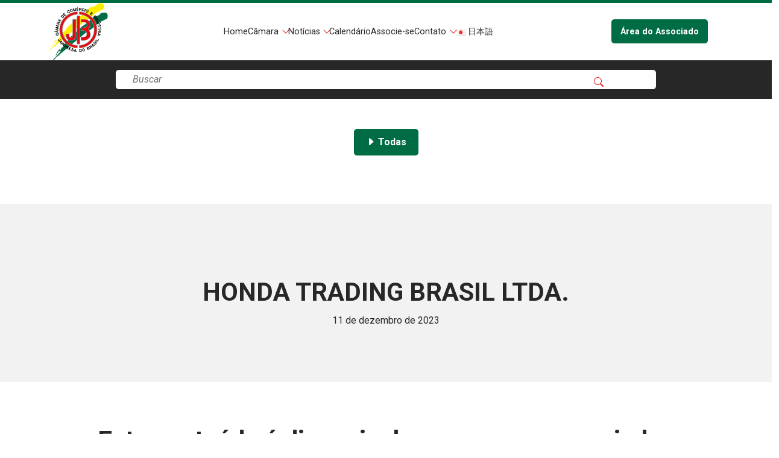

--- FILE ---
content_type: text/html; charset=UTF-8
request_url: https://camaradojapao.org.br/lista_associados/honda-trading-brasil-ltda/
body_size: 9857
content:
<!doctype html>
<html lang="en">

<head>
  <meta charset="utf-8">
  <meta name="viewport" content="width=device-width, initial-scale=1">
  
  <title>
  
  HONDA TRADING BRASIL LTDA. - Câmara de Comércio e Indústria Japonesa do Brasil  </title>

  <script src="https://cdnjs.cloudflare.com/ajax/libs/pdfmake/0.1.68/pdfmake.min.js"></script>
<script src="https://cdnjs.cloudflare.com/ajax/libs/pdfmake/0.1.68/vfs_fonts.js"></script>


  <link href="https://cdn.jsdelivr.net/npm/bootstrap@5.3.1/dist/css/bootstrap.min.css" rel="stylesheet"
    integrity="sha384-4bw+/aepP/YC94hEpVNVgiZdgIC5+VKNBQNGCHeKRQN+PtmoHDEXuppvnDJzQIu9" crossorigin="anonymous">
  <link rel="stylesheet" href="https://cdn.jsdelivr.net/npm/bootstrap-icons@1.10.5/font/bootstrap-icons.css">

  <link rel="preconnect" href="https://fonts.googleapis.com">
  <link rel="preconnect" href="https://fonts.gstatic.com" crossorigin>
  <link
    href="https://fonts.googleapis.com/css2?family=Roboto:ital,wght@0,100;0,300;0,400;0,500;0,700;0,900;1,100;1,300;1,400;1,500;1,700;1,900&display=swap"
    rel="stylesheet">
    

  <meta name='robots' content='index, follow, max-image-preview:large, max-snippet:-1, max-video-preview:-1' />

	<!-- This site is optimized with the Yoast SEO plugin v26.8 - https://yoast.com/product/yoast-seo-wordpress/ -->
	<link rel="canonical" href="https://camaradojapao.org.br/lista_associados/honda-trading-brasil-ltda/" />
	<meta property="og:locale" content="pt_BR" />
	<meta property="og:type" content="article" />
	<meta property="og:title" content="HONDA TRADING BRASIL LTDA. - Câmara de Comércio e Indústria Japonesa do Brasil" />
	<meta property="og:url" content="https://camaradojapao.org.br/lista_associados/honda-trading-brasil-ltda/" />
	<meta property="og:site_name" content="Câmara de Comércio e Indústria Japonesa do Brasil" />
	<meta property="article:modified_time" content="2024-05-06T19:06:32+00:00" />
	<meta name="twitter:card" content="summary_large_image" />
	<script type="application/ld+json" class="yoast-schema-graph">{"@context":"https://schema.org","@graph":[{"@type":"WebPage","@id":"https://camaradojapao.org.br/lista_associados/honda-trading-brasil-ltda/","url":"https://camaradojapao.org.br/lista_associados/honda-trading-brasil-ltda/","name":"HONDA TRADING BRASIL LTDA. - Câmara de Comércio e Indústria Japonesa do Brasil","isPartOf":{"@id":"https://camaradojapao.org.br/#website"},"datePublished":"2023-12-11T20:10:50+00:00","dateModified":"2024-05-06T19:06:32+00:00","breadcrumb":{"@id":"https://camaradojapao.org.br/lista_associados/honda-trading-brasil-ltda/#breadcrumb"},"inLanguage":"pt-BR","potentialAction":[{"@type":"ReadAction","target":["https://camaradojapao.org.br/lista_associados/honda-trading-brasil-ltda/"]}]},{"@type":"BreadcrumbList","@id":"https://camaradojapao.org.br/lista_associados/honda-trading-brasil-ltda/#breadcrumb","itemListElement":[{"@type":"ListItem","position":1,"name":"Home","item":"https://camaradojapao.org.br/"},{"@type":"ListItem","position":2,"name":"Lista de Associados","item":"https://camaradojapao.org.br/lista_associados/"},{"@type":"ListItem","position":3,"name":"HONDA TRADING BRASIL LTDA."}]},{"@type":"WebSite","@id":"https://camaradojapao.org.br/#website","url":"https://camaradojapao.org.br/","name":"Câmara de Comércio e Indústria Japonesa do Brasil","description":"","potentialAction":[{"@type":"SearchAction","target":{"@type":"EntryPoint","urlTemplate":"https://camaradojapao.org.br/?s={search_term_string}"},"query-input":{"@type":"PropertyValueSpecification","valueRequired":true,"valueName":"search_term_string"}}],"inLanguage":"pt-BR"}]}</script>
	<!-- / Yoast SEO plugin. -->


<link rel="alternate" title="oEmbed (JSON)" type="application/json+oembed" href="https://camaradojapao.org.br/wp-json/oembed/1.0/embed?url=https%3A%2F%2Fcamaradojapao.org.br%2Flista_associados%2Fhonda-trading-brasil-ltda%2F" />
<link rel="alternate" title="oEmbed (XML)" type="text/xml+oembed" href="https://camaradojapao.org.br/wp-json/oembed/1.0/embed?url=https%3A%2F%2Fcamaradojapao.org.br%2Flista_associados%2Fhonda-trading-brasil-ltda%2F&#038;format=xml" />
<style id='wp-img-auto-sizes-contain-inline-css' type='text/css'>
img:is([sizes=auto i],[sizes^="auto," i]){contain-intrinsic-size:3000px 1500px}
/*# sourceURL=wp-img-auto-sizes-contain-inline-css */
</style>
<style id='wp-block-library-inline-css' type='text/css'>
:root{--wp-block-synced-color:#7a00df;--wp-block-synced-color--rgb:122,0,223;--wp-bound-block-color:var(--wp-block-synced-color);--wp-editor-canvas-background:#ddd;--wp-admin-theme-color:#007cba;--wp-admin-theme-color--rgb:0,124,186;--wp-admin-theme-color-darker-10:#006ba1;--wp-admin-theme-color-darker-10--rgb:0,107,160.5;--wp-admin-theme-color-darker-20:#005a87;--wp-admin-theme-color-darker-20--rgb:0,90,135;--wp-admin-border-width-focus:2px}@media (min-resolution:192dpi){:root{--wp-admin-border-width-focus:1.5px}}.wp-element-button{cursor:pointer}:root .has-very-light-gray-background-color{background-color:#eee}:root .has-very-dark-gray-background-color{background-color:#313131}:root .has-very-light-gray-color{color:#eee}:root .has-very-dark-gray-color{color:#313131}:root .has-vivid-green-cyan-to-vivid-cyan-blue-gradient-background{background:linear-gradient(135deg,#00d084,#0693e3)}:root .has-purple-crush-gradient-background{background:linear-gradient(135deg,#34e2e4,#4721fb 50%,#ab1dfe)}:root .has-hazy-dawn-gradient-background{background:linear-gradient(135deg,#faaca8,#dad0ec)}:root .has-subdued-olive-gradient-background{background:linear-gradient(135deg,#fafae1,#67a671)}:root .has-atomic-cream-gradient-background{background:linear-gradient(135deg,#fdd79a,#004a59)}:root .has-nightshade-gradient-background{background:linear-gradient(135deg,#330968,#31cdcf)}:root .has-midnight-gradient-background{background:linear-gradient(135deg,#020381,#2874fc)}:root{--wp--preset--font-size--normal:16px;--wp--preset--font-size--huge:42px}.has-regular-font-size{font-size:1em}.has-larger-font-size{font-size:2.625em}.has-normal-font-size{font-size:var(--wp--preset--font-size--normal)}.has-huge-font-size{font-size:var(--wp--preset--font-size--huge)}.has-text-align-center{text-align:center}.has-text-align-left{text-align:left}.has-text-align-right{text-align:right}.has-fit-text{white-space:nowrap!important}#end-resizable-editor-section{display:none}.aligncenter{clear:both}.items-justified-left{justify-content:flex-start}.items-justified-center{justify-content:center}.items-justified-right{justify-content:flex-end}.items-justified-space-between{justify-content:space-between}.screen-reader-text{border:0;clip-path:inset(50%);height:1px;margin:-1px;overflow:hidden;padding:0;position:absolute;width:1px;word-wrap:normal!important}.screen-reader-text:focus{background-color:#ddd;clip-path:none;color:#444;display:block;font-size:1em;height:auto;left:5px;line-height:normal;padding:15px 23px 14px;text-decoration:none;top:5px;width:auto;z-index:100000}html :where(.has-border-color){border-style:solid}html :where([style*=border-top-color]){border-top-style:solid}html :where([style*=border-right-color]){border-right-style:solid}html :where([style*=border-bottom-color]){border-bottom-style:solid}html :where([style*=border-left-color]){border-left-style:solid}html :where([style*=border-width]){border-style:solid}html :where([style*=border-top-width]){border-top-style:solid}html :where([style*=border-right-width]){border-right-style:solid}html :where([style*=border-bottom-width]){border-bottom-style:solid}html :where([style*=border-left-width]){border-left-style:solid}html :where(img[class*=wp-image-]){height:auto;max-width:100%}:where(figure){margin:0 0 1em}html :where(.is-position-sticky){--wp-admin--admin-bar--position-offset:var(--wp-admin--admin-bar--height,0px)}@media screen and (max-width:600px){html :where(.is-position-sticky){--wp-admin--admin-bar--position-offset:0px}}

/*# sourceURL=wp-block-library-inline-css */
</style><style id='wp-block-paragraph-inline-css' type='text/css'>
.is-small-text{font-size:.875em}.is-regular-text{font-size:1em}.is-large-text{font-size:2.25em}.is-larger-text{font-size:3em}.has-drop-cap:not(:focus):first-letter{float:left;font-size:8.4em;font-style:normal;font-weight:100;line-height:.68;margin:.05em .1em 0 0;text-transform:uppercase}body.rtl .has-drop-cap:not(:focus):first-letter{float:none;margin-left:.1em}p.has-drop-cap.has-background{overflow:hidden}:root :where(p.has-background){padding:1.25em 2.375em}:where(p.has-text-color:not(.has-link-color)) a{color:inherit}p.has-text-align-left[style*="writing-mode:vertical-lr"],p.has-text-align-right[style*="writing-mode:vertical-rl"]{rotate:180deg}
/*# sourceURL=https://camaradojapao.org.br/wp-includes/blocks/paragraph/style.min.css */
</style>
<style id='global-styles-inline-css' type='text/css'>
:root{--wp--preset--aspect-ratio--square: 1;--wp--preset--aspect-ratio--4-3: 4/3;--wp--preset--aspect-ratio--3-4: 3/4;--wp--preset--aspect-ratio--3-2: 3/2;--wp--preset--aspect-ratio--2-3: 2/3;--wp--preset--aspect-ratio--16-9: 16/9;--wp--preset--aspect-ratio--9-16: 9/16;--wp--preset--color--black: #000000;--wp--preset--color--cyan-bluish-gray: #abb8c3;--wp--preset--color--white: #ffffff;--wp--preset--color--pale-pink: #f78da7;--wp--preset--color--vivid-red: #cf2e2e;--wp--preset--color--luminous-vivid-orange: #ff6900;--wp--preset--color--luminous-vivid-amber: #fcb900;--wp--preset--color--light-green-cyan: #7bdcb5;--wp--preset--color--vivid-green-cyan: #00d084;--wp--preset--color--pale-cyan-blue: #8ed1fc;--wp--preset--color--vivid-cyan-blue: #0693e3;--wp--preset--color--vivid-purple: #9b51e0;--wp--preset--gradient--vivid-cyan-blue-to-vivid-purple: linear-gradient(135deg,rgb(6,147,227) 0%,rgb(155,81,224) 100%);--wp--preset--gradient--light-green-cyan-to-vivid-green-cyan: linear-gradient(135deg,rgb(122,220,180) 0%,rgb(0,208,130) 100%);--wp--preset--gradient--luminous-vivid-amber-to-luminous-vivid-orange: linear-gradient(135deg,rgb(252,185,0) 0%,rgb(255,105,0) 100%);--wp--preset--gradient--luminous-vivid-orange-to-vivid-red: linear-gradient(135deg,rgb(255,105,0) 0%,rgb(207,46,46) 100%);--wp--preset--gradient--very-light-gray-to-cyan-bluish-gray: linear-gradient(135deg,rgb(238,238,238) 0%,rgb(169,184,195) 100%);--wp--preset--gradient--cool-to-warm-spectrum: linear-gradient(135deg,rgb(74,234,220) 0%,rgb(151,120,209) 20%,rgb(207,42,186) 40%,rgb(238,44,130) 60%,rgb(251,105,98) 80%,rgb(254,248,76) 100%);--wp--preset--gradient--blush-light-purple: linear-gradient(135deg,rgb(255,206,236) 0%,rgb(152,150,240) 100%);--wp--preset--gradient--blush-bordeaux: linear-gradient(135deg,rgb(254,205,165) 0%,rgb(254,45,45) 50%,rgb(107,0,62) 100%);--wp--preset--gradient--luminous-dusk: linear-gradient(135deg,rgb(255,203,112) 0%,rgb(199,81,192) 50%,rgb(65,88,208) 100%);--wp--preset--gradient--pale-ocean: linear-gradient(135deg,rgb(255,245,203) 0%,rgb(182,227,212) 50%,rgb(51,167,181) 100%);--wp--preset--gradient--electric-grass: linear-gradient(135deg,rgb(202,248,128) 0%,rgb(113,206,126) 100%);--wp--preset--gradient--midnight: linear-gradient(135deg,rgb(2,3,129) 0%,rgb(40,116,252) 100%);--wp--preset--font-size--small: 13px;--wp--preset--font-size--medium: 20px;--wp--preset--font-size--large: 36px;--wp--preset--font-size--x-large: 42px;--wp--preset--spacing--20: 0.44rem;--wp--preset--spacing--30: 0.67rem;--wp--preset--spacing--40: 1rem;--wp--preset--spacing--50: 1.5rem;--wp--preset--spacing--60: 2.25rem;--wp--preset--spacing--70: 3.38rem;--wp--preset--spacing--80: 5.06rem;--wp--preset--shadow--natural: 6px 6px 9px rgba(0, 0, 0, 0.2);--wp--preset--shadow--deep: 12px 12px 50px rgba(0, 0, 0, 0.4);--wp--preset--shadow--sharp: 6px 6px 0px rgba(0, 0, 0, 0.2);--wp--preset--shadow--outlined: 6px 6px 0px -3px rgb(255, 255, 255), 6px 6px rgb(0, 0, 0);--wp--preset--shadow--crisp: 6px 6px 0px rgb(0, 0, 0);}:where(.is-layout-flex){gap: 0.5em;}:where(.is-layout-grid){gap: 0.5em;}body .is-layout-flex{display: flex;}.is-layout-flex{flex-wrap: wrap;align-items: center;}.is-layout-flex > :is(*, div){margin: 0;}body .is-layout-grid{display: grid;}.is-layout-grid > :is(*, div){margin: 0;}:where(.wp-block-columns.is-layout-flex){gap: 2em;}:where(.wp-block-columns.is-layout-grid){gap: 2em;}:where(.wp-block-post-template.is-layout-flex){gap: 1.25em;}:where(.wp-block-post-template.is-layout-grid){gap: 1.25em;}.has-black-color{color: var(--wp--preset--color--black) !important;}.has-cyan-bluish-gray-color{color: var(--wp--preset--color--cyan-bluish-gray) !important;}.has-white-color{color: var(--wp--preset--color--white) !important;}.has-pale-pink-color{color: var(--wp--preset--color--pale-pink) !important;}.has-vivid-red-color{color: var(--wp--preset--color--vivid-red) !important;}.has-luminous-vivid-orange-color{color: var(--wp--preset--color--luminous-vivid-orange) !important;}.has-luminous-vivid-amber-color{color: var(--wp--preset--color--luminous-vivid-amber) !important;}.has-light-green-cyan-color{color: var(--wp--preset--color--light-green-cyan) !important;}.has-vivid-green-cyan-color{color: var(--wp--preset--color--vivid-green-cyan) !important;}.has-pale-cyan-blue-color{color: var(--wp--preset--color--pale-cyan-blue) !important;}.has-vivid-cyan-blue-color{color: var(--wp--preset--color--vivid-cyan-blue) !important;}.has-vivid-purple-color{color: var(--wp--preset--color--vivid-purple) !important;}.has-black-background-color{background-color: var(--wp--preset--color--black) !important;}.has-cyan-bluish-gray-background-color{background-color: var(--wp--preset--color--cyan-bluish-gray) !important;}.has-white-background-color{background-color: var(--wp--preset--color--white) !important;}.has-pale-pink-background-color{background-color: var(--wp--preset--color--pale-pink) !important;}.has-vivid-red-background-color{background-color: var(--wp--preset--color--vivid-red) !important;}.has-luminous-vivid-orange-background-color{background-color: var(--wp--preset--color--luminous-vivid-orange) !important;}.has-luminous-vivid-amber-background-color{background-color: var(--wp--preset--color--luminous-vivid-amber) !important;}.has-light-green-cyan-background-color{background-color: var(--wp--preset--color--light-green-cyan) !important;}.has-vivid-green-cyan-background-color{background-color: var(--wp--preset--color--vivid-green-cyan) !important;}.has-pale-cyan-blue-background-color{background-color: var(--wp--preset--color--pale-cyan-blue) !important;}.has-vivid-cyan-blue-background-color{background-color: var(--wp--preset--color--vivid-cyan-blue) !important;}.has-vivid-purple-background-color{background-color: var(--wp--preset--color--vivid-purple) !important;}.has-black-border-color{border-color: var(--wp--preset--color--black) !important;}.has-cyan-bluish-gray-border-color{border-color: var(--wp--preset--color--cyan-bluish-gray) !important;}.has-white-border-color{border-color: var(--wp--preset--color--white) !important;}.has-pale-pink-border-color{border-color: var(--wp--preset--color--pale-pink) !important;}.has-vivid-red-border-color{border-color: var(--wp--preset--color--vivid-red) !important;}.has-luminous-vivid-orange-border-color{border-color: var(--wp--preset--color--luminous-vivid-orange) !important;}.has-luminous-vivid-amber-border-color{border-color: var(--wp--preset--color--luminous-vivid-amber) !important;}.has-light-green-cyan-border-color{border-color: var(--wp--preset--color--light-green-cyan) !important;}.has-vivid-green-cyan-border-color{border-color: var(--wp--preset--color--vivid-green-cyan) !important;}.has-pale-cyan-blue-border-color{border-color: var(--wp--preset--color--pale-cyan-blue) !important;}.has-vivid-cyan-blue-border-color{border-color: var(--wp--preset--color--vivid-cyan-blue) !important;}.has-vivid-purple-border-color{border-color: var(--wp--preset--color--vivid-purple) !important;}.has-vivid-cyan-blue-to-vivid-purple-gradient-background{background: var(--wp--preset--gradient--vivid-cyan-blue-to-vivid-purple) !important;}.has-light-green-cyan-to-vivid-green-cyan-gradient-background{background: var(--wp--preset--gradient--light-green-cyan-to-vivid-green-cyan) !important;}.has-luminous-vivid-amber-to-luminous-vivid-orange-gradient-background{background: var(--wp--preset--gradient--luminous-vivid-amber-to-luminous-vivid-orange) !important;}.has-luminous-vivid-orange-to-vivid-red-gradient-background{background: var(--wp--preset--gradient--luminous-vivid-orange-to-vivid-red) !important;}.has-very-light-gray-to-cyan-bluish-gray-gradient-background{background: var(--wp--preset--gradient--very-light-gray-to-cyan-bluish-gray) !important;}.has-cool-to-warm-spectrum-gradient-background{background: var(--wp--preset--gradient--cool-to-warm-spectrum) !important;}.has-blush-light-purple-gradient-background{background: var(--wp--preset--gradient--blush-light-purple) !important;}.has-blush-bordeaux-gradient-background{background: var(--wp--preset--gradient--blush-bordeaux) !important;}.has-luminous-dusk-gradient-background{background: var(--wp--preset--gradient--luminous-dusk) !important;}.has-pale-ocean-gradient-background{background: var(--wp--preset--gradient--pale-ocean) !important;}.has-electric-grass-gradient-background{background: var(--wp--preset--gradient--electric-grass) !important;}.has-midnight-gradient-background{background: var(--wp--preset--gradient--midnight) !important;}.has-small-font-size{font-size: var(--wp--preset--font-size--small) !important;}.has-medium-font-size{font-size: var(--wp--preset--font-size--medium) !important;}.has-large-font-size{font-size: var(--wp--preset--font-size--large) !important;}.has-x-large-font-size{font-size: var(--wp--preset--font-size--x-large) !important;}
/*# sourceURL=global-styles-inline-css */
</style>

<style id='classic-theme-styles-inline-css' type='text/css'>
/*! This file is auto-generated */
.wp-block-button__link{color:#fff;background-color:#32373c;border-radius:9999px;box-shadow:none;text-decoration:none;padding:calc(.667em + 2px) calc(1.333em + 2px);font-size:1.125em}.wp-block-file__button{background:#32373c;color:#fff;text-decoration:none}
/*# sourceURL=/wp-includes/css/classic-themes.min.css */
</style>
<link rel='stylesheet' id='contact-form-7-css' href='https://camaradojapao.org.br/wp-content/plugins/contact-form-7/includes/css/styles.css?ver=6.1.4' type='text/css' media='all' />
<link rel='stylesheet' id='wpcf7-redirect-script-frontend-css' href='https://camaradojapao.org.br/wp-content/plugins/wpcf7-redirect/build/assets/frontend-script.css?ver=2c532d7e2be36f6af233' type='text/css' media='all' />
<link rel='stylesheet' id='cj-style-css' href='https://camaradojapao.org.br/wp-content/themes/cj/style.css?ver=0.0.1' type='text/css' media='all' />
<script type="text/javascript" src="https://camaradojapao.org.br/wp-includes/js/jquery/jquery.min.js?ver=3.7.1" id="jquery-core-js"></script>
<script type="text/javascript" src="https://camaradojapao.org.br/wp-includes/js/jquery/jquery-migrate.min.js?ver=3.4.1" id="jquery-migrate-js"></script>
<link rel='shortlink' href='https://camaradojapao.org.br/?p=975' />
<link rel="icon" href="https://camaradojapao.org.br/wp-content/uploads/2024/04/favicon-1-1.png" sizes="32x32" />
<link rel="icon" href="https://camaradojapao.org.br/wp-content/uploads/2024/04/favicon-1-1.png" sizes="192x192" />
<link rel="apple-touch-icon" href="https://camaradojapao.org.br/wp-content/uploads/2024/04/favicon-1-1.png" />
<meta name="msapplication-TileImage" content="https://camaradojapao.org.br/wp-content/uploads/2024/04/favicon-1-1.png" />
<!-- Google Tag Manager -->
<script>(function(w,d,s,l,i){w[l]=w[l]||[];w[l].push({'gtm.start':
new Date().getTime(),event:'gtm.js'});var f=d.getElementsByTagName(s)[0],
j=d.createElement(s),dl=l!='dataLayer'?'&l='+l:'';j.async=true;j.src=
'https://www.googletagmanager.com/gtm.js?id='+i+dl;f.parentNode.insertBefore(j,f);
})(window,document,'script','dataLayer','GTM-TB2BTV5N');</script>
<!-- End Google Tag Manager -->  <!-- <link rel="stylesheet" href="../public_html/wp-content/themes/cj/style.css"> -->

  <meta name="description" content="HONDA TRADING BRASIL LTDA.">
  
</head>


<body class="wp-singular associados_post-template-default single single-associados_post postid-975 wp-theme-cj">
  <header>
 
    <div class="container">
      <div class="col-sm-12 row">
        <div class="col-sm-1 logo">
          <a href="https://camaradojapao.org.br"><img class="logo-header" src="https://camaradojapao.org.br/wp-content/uploads/2023/10/logo-jb.png" alt="logo-cj"></a>
        </div>
        <div class="col-sm-11 box-navbar">
          <nav class="navbar">
            <div class="navbar-menu">
              <i onclick="toggleMenu('navbar-nav')" class="bi bi-list navbar-toggle-icon"></i>          
              <ul class="navbar-nav ml-auto"><li id="menu-item-1309" class="menu-item menu-item-type-post_type menu-item-object-page menu-item-home menu-item-1309"><a href="https://camaradojapao.org.br/" class="page-scroll">Home</a></li>
<li id="menu-item-1049" class="menu-item menu-item-type-custom menu-item-object-custom menu-item-has-children dropdown menu-item-1049"><a href="#" class="dropdown-toggle" data-hover="dropdown" class="page-scroll">Câmara <b class="caret"></b></a>
<ul class="dropdown-menu depth_0">
	<li id="menu-item-1056" class="menu-item menu-item-type-post_type menu-item-object-page menu-item-1056"><a href="https://camaradojapao.org.br/entidade/" class="page-scroll">Entidade</a></li>
	<li id="menu-item-1055" class="menu-item menu-item-type-post_type menu-item-object-page menu-item-1055"><a href="https://camaradojapao.org.br/diretoria/" class="page-scroll">Diretoria</a></li>
	<li id="menu-item-1057" class="menu-item menu-item-type-post_type menu-item-object-page menu-item-1057"><a href="https://camaradojapao.org.br/associados/" class="page-scroll">Associados</a></li>
	<li id="menu-item-1054" class="menu-item menu-item-type-post_type menu-item-object-page menu-item-1054"><a href="https://camaradojapao.org.br/departamentos-setoriais/" class="page-scroll">Comissão e Depart.</a></li>
</ul>
</li>
<li id="menu-item-1050" class="menu-item menu-item-type-custom menu-item-object-custom menu-item-has-children dropdown menu-item-1050"><a href="#" class="dropdown-toggle" data-hover="dropdown" class="page-scroll">Notícias <b class="caret"></b></a>
<ul class="dropdown-menu depth_0">
	<li id="menu-item-1167" class="menu-item menu-item-type-post_type menu-item-object-page current_page_parent menu-item-1167"><a href="https://camaradojapao.org.br/blog/" class="page-scroll">Todas</a></li>
	<li id="menu-item-66762" class="menu-item menu-item-type-taxonomy menu-item-object-category menu-item-66762"><a href="https://camaradojapao.org.br/categoria/noticias-atividades-camara/" class="page-scroll">Atividades da Câmara</a></li>
	<li id="menu-item-1084" class="menu-item menu-item-type-taxonomy menu-item-object-category menu-item-1084"><a href="https://camaradojapao.org.br/categoria/noticias-visitas-camara/" class="page-scroll">Visitas</a></li>
	<li id="menu-item-73045" class="menu-item menu-item-type-taxonomy menu-item-object-category menu-item-73045"><a href="https://camaradojapao.org.br/categoria/noticias-gerais/" class="page-scroll">Notícias Econômicas</a></li>
</ul>
</li>
<li id="menu-item-1061" class="menu-item menu-item-type-post_type menu-item-object-page menu-item-1061"><a href="https://camaradojapao.org.br/calendario-de-eventos/" class="page-scroll">Calendário</a></li>
<li id="menu-item-1060" class="menu-item menu-item-type-post_type menu-item-object-page menu-item-1060"><a href="https://camaradojapao.org.br/associe-se/" class="page-scroll">Associe-se</a></li>
<li id="menu-item-1051" class="menu-item menu-item-type-custom menu-item-object-custom menu-item-has-children dropdown menu-item-1051"><a href="#" class="dropdown-toggle" data-hover="dropdown" class="page-scroll">Contato <b class="caret"></b></a>
<ul class="dropdown-menu depth_0">
	<li id="menu-item-1058" class="menu-item menu-item-type-post_type menu-item-object-page menu-item-1058"><a href="https://camaradojapao.org.br/contato/" class="page-scroll">Fale conosco</a></li>
	<li id="menu-item-1059" class="menu-item menu-item-type-post_type menu-item-object-page menu-item-1059"><a href="https://camaradojapao.org.br/aluguel-de-salao/" class="page-scroll">Aluguel de Salão</a></li>
</ul>
</li>
<li id="menu-item-1063-ja" class="lang-item lang-item-24 lang-item-ja no-translation lang-item-first menu-item menu-item-type-custom menu-item-object-custom menu-item-1063-ja"><a href="https://camaradojapao.org.br/ja/home/" class="page-scroll"><img src="[data-uri]" alt="" width="16" height="11" style="width: 16px; height: 11px;" /><span style="margin-left:0.3em;">日本語</span></a></li>
</ul>                              <a href='/login-e-senha/' class='btn_member_area'>Área do Associado</a>
                          </div>
          </nav>

        </div>
      </div>
    </div>
  </header>
<main class="blog">

<section class="search-blog">


    

	
<form role="search" method="get" class="search-form" action="https://camaradojapao.org.br/">
                    <input type="search" class="search-blog__input" placeholder="Buscar" value="" name="s" />
                    <button type="submit" class="search-submit"><i class="bi bi-search"></i></button>
                </form>

</section>

                    

<section class="blog-nav">
  <div class="container">

    <div class="row align-items-center inner-space-sm">
      <div class="mx-auto col-sm-12">
        <ul class="blog-nav-bar">
					<li><a href="/blog/"><i class="bi bi-caret-right-fill"></i> Todas</a></li>
					        </ul>
        
      </div>
      
    </div>
  </div>
</section>

<section class="blog-post">
	<div class="container">
		<div class="row post-header align-items-center">	
							

				<div class="col-sm-12">
					<h1 style="color:#F37021; text-align:center; font-size:36px;margin-top: 30px;">HONDA TRADING BRASIL LTDA.</h1>
					<div class="date">
						<p style="color:#F37021; text-align:center;">11 de dezembro de 2023</p>
					</div>
				</div>
				
		</div>

	</div>
</section>

	<section class="blog-post-content-no-member inner-space-md">
		<div class="container">
			<div class="row">
							<div class="col-sm-12 content">
					<h1>Este conteúdo é disponivel apenas para associados</h1>
					<h3>Junte-se a uma equipe que trabalha para aprimorar a relação Brasil-Japão, seja você Pessoa Física ou Jurídica.</h3>
					<button onclick="openNewPage('/cadastrar')">Associe-se</button>
					<button  id="btn_login">Login</button>
					<p><a href="/blog">Retornar a página principal do blog</a></p>
					
				</div>
						</div>
		</div>

		
		<div class="login_modal" id="login_modal">
			<h3 id="close_modal">X</h3>
			<h3 class="content_login">Seja bem-vindo ao portal de associados</h3>
			

	
	<form id="rcp_login_form"  class="rcp_form" method="POST" action="https://camaradojapao.org.br/lista_associados/honda-trading-brasil-ltda/">

		
		<fieldset class="rcp_login_data">
			<p>
				<label for="rcp_user_login">Username or Email</label>
				<input name="rcp_user_login" id="rcp_user_login" class="required" type="text"/>
			</p>
			<p>
				<label for="rcp_user_pass">Password</label>
				<input name="rcp_user_pass" id="rcp_user_pass" class="required" type="password"/>
			</p>
						<p>
				<input type="checkbox" name="rcp_user_remember" id="rcp_user_remember" value="1"/>
				<label for="rcp_user_remember">Remember me</label>
			</p>
			<p class="rcp_lost_password"><a href="/lista_associados/honda-trading-brasil-ltda/?rcp_action=lostpassword">Lost your password?</a></p>
			<p>
				<input type="hidden" name="rcp_action" value="login"/>
									<input type="hidden" name="rcp_redirect" value="https://camaradojapao.org.br/lista_associados/honda-trading-brasil-ltda/"/>
								<input type="hidden" name="rcp_login_nonce" value="a3a71c0d7c"/>
				<input id="rcp_login_submit" class="rcp-button" type="submit" value="Login"/>
			</p>
					</fieldset>

		
	</form>
		</div>
		<div class="overlay_modal" id="overlay_modal"></div>
	</section>









<section class="news-cj inner-space-md">
        <div class="container">
            <div class="col-sm-12 row">
                <div class="text-center section-title" data-aos="zoom-in">
                                                <a href='/categoria/noticias-atividades-camara/'></a>
                                                          
                </div>
            </div>
            <div class="col-sm-12 row">
                <div class="news-cj__list mx-auto">
               
                
                    <article class="col-sm-3 news-item" data-aos="zoom-out-up" data-aos-delay="0">
                        <div class="picture" style="background-image: url('https://camaradojapao.org.br/wp-content/uploads/2026/01/a-26-01-21-cj-001-md.jpg.jpg');">
                            
                        </div>
                        <div class="content">
                            <p>21 de Janeiro de 2026</p>
                            <p><b>Primeira reunião do Comitê Jurídico de 2026</b></p>
                            <p>No final da tarde desta quarta-feira, dia 21 de janeiro de 2...</p>
                        </div>
                        <div class="more">
                            <a href="https://camaradojapao.org.br/primeira-reuniao-do-comite-juridico-de-2026/">
                                <p>Saiba mais<i class="bi bi-chevron-right"></i></p>
                            </a>
                        </div>
                    </article>

					
                    <article class="col-sm-3 news-item" data-aos="zoom-out-up" data-aos-delay="200">
                        <div class="picture" style="background-image: url('https://camaradojapao.org.br/wp-content/uploads/2025/12/a-25-12-16-dmm-006-md.jpg.jpg');">
                            
                        </div>
                        <div class="content">
                            <p>16 de Dezembro de 2025</p>
                            <p><b>Reunião do Departamento Metal-Mecânico</b></p>
                            <p>O Departamento Metal-Mecânico, presidido por Yasutoshi Miyos...</p>
                        </div>
                        <div class="more">
                            <a href="https://camaradojapao.org.br/reuniao-do-departamento-metal-mecanico-3/">
                                <p>Saiba mais<i class="bi bi-chevron-right"></i></p>
                            </a>
                        </div>
                    </article>

					
                    <article class="col-sm-3 news-item" data-aos="zoom-out-up" data-aos-delay="400">
                        <div class="picture" style="background-image: url('https://camaradojapao.org.br/wp-content/uploads/2025/12/a-25-12-11-bonenkai-MAIL-002-original-set-1.jpg-1.jpg');">
                            
                        </div>
                        <div class="content">
                            <p>11 de Dezembro de 2025</p>
                            <p><b>Bonenkai 2025 da Câmara (FOTOS)</b></p>
                            <p>O Bonenkai de 2025 da Câmara foi realizado no Tivoli Mofarre...</p>
                        </div>
                        <div class="more">
                            <a href="https://camaradojapao.org.br/bonenkai-da-camara-2025/">
                                <p>Saiba mais<i class="bi bi-chevron-right"></i></p>
                            </a>
                        </div>
                    </article>

					                                   

                </div>
            </div>
        </div>
</section>
            
</main>
<footer>
    <div class="container-fluid px-0">
      <div class="top-footer row inner-space-sm">
        <div class="col-sm-12 top-footer-box">
          <div class="col-12 col-sm-3 col-md-3 logo">
                      <a href="https://camaradojapao.org.br"><img src="https://camaradojapao.org.br/wp-content/uploads/2023/10/logo-jb.png" alt="logo-cj"></a>
          </div>
          <div class="col-12 col-sm-3 col-md-3 menu">
            <ul><li id="menu-item-1268" class="menu-item menu-item-type-post_type menu-item-object-page menu-item-1268"><a href="https://camaradojapao.org.br/entidade/" class="page-scroll"><i class="bi bi-caret-right-fill"></i> Câmara</a></li>
<li id="menu-item-1264" class="menu-item menu-item-type-post_type menu-item-object-page current_page_parent menu-item-1264"><a href="https://camaradojapao.org.br/blog/" class="page-scroll"><i class="bi bi-caret-right-fill"></i> Noticias</a></li>
<li id="menu-item-1269" class="menu-item menu-item-type-post_type menu-item-object-page menu-item-1269"><a href="https://camaradojapao.org.br/calendario-de-eventos/" class="page-scroll"><i class="bi bi-caret-right-fill"></i> Calendário</a></li>
<li id="menu-item-1265" class="menu-item menu-item-type-post_type menu-item-object-page menu-item-1265"><a href="https://camaradojapao.org.br/associe-se/" class="page-scroll"><i class="bi bi-caret-right-fill"></i> Associe-se</a></li>
<li id="menu-item-1267" class="menu-item menu-item-type-post_type menu-item-object-page menu-item-1267"><a href="https://camaradojapao.org.br/contato/" class="page-scroll"><i class="bi bi-caret-right-fill"></i> Contato</a></li>
<li id="menu-item-1496" class="menu-item menu-item-type-post_type menu-item-object-page menu-item-privacy-policy menu-item-1496"><a href="https://camaradojapao.org.br/politica-de-privacidade/" class="page-scroll"><i class="bi bi-caret-right-fill"></i> Política de Privacidade</a></li>
</ul>          </div>
          <div class="col-12 col-sm-3 col-md-3 address">
            <ul>
              <li><span><i class="bi bi-geo-alt-fill"></i></span>Av. Paulista, 475 - 13º Andar</li>
              <li><span><i class="bi bi-geo-alt-fill hidden"></i></span>São Paulo - SP | Brasil</li>
              <li><span><i class="bi bi-geo-alt-fill hidden"></i></span>CEP: 01311-908</li>
            </ul>
          </div>
          <div class="col-12 col-sm-3 col-md-3 contact">
            <ul>
              <li><span></span><i class="bi bi-telephone-fill"></i> (11) 3178-6233</li>
              <li><span></span><i class="bi bi-envelope-fill"></i> secretaria@camaradojapao.org.br</li>
            </ul>
          </div>
        </div>
      </div>
      <div class="mx-auto row">
        <div class="bottom-footer">
          <p><span>Copyright © 2023 - Câmara de Comércio e Indústria Japonesa do Brasil. Todos os direitos
            reservados (all rights reserved).</span><span>Desenvolvido por <b>Agência Inbound</b></span></p>
          
        </div>
      </div>
          </div>

  </footer>

  <script src="https://cdn.jsdelivr.net/npm/bootstrap@5.3.1/dist/js/bootstrap.bundle.min.js" integrity="sha384-HwwvtgBNo3bZJJLYd8oVXjrBZt8cqVSpeBNS5n7C8IVInixGAoxmnlMuBnhbgrkm" crossorigin="anonymous"></script>
  <!-- <script src="../public_html/wp-content/themes/cj/assets/js/main.js"></script> -->

	<script type="speculationrules">
{"prefetch":[{"source":"document","where":{"and":[{"href_matches":"/*"},{"not":{"href_matches":["/wp-*.php","/wp-admin/*","/wp-content/uploads/*","/wp-content/*","/wp-content/plugins/*","/wp-content/themes/cj/*","/*\\?(.+)"]}},{"not":{"selector_matches":"a[rel~=\"nofollow\"]"}},{"not":{"selector_matches":".no-prefetch, .no-prefetch a"}}]},"eagerness":"conservative"}]}
</script>
<link rel='stylesheet' id='rcp-form-css-css' href='https://camaradojapao.org.br/wp-content/plugins/restrict-content/core/includes/css/forms.min.css?ver=3.5.49' type='text/css' media='all' />
<script type="text/javascript">
(function() {
				var expirationDate = new Date();
				expirationDate.setTime( expirationDate.getTime() + 31536000 * 1000 );
				document.cookie = "pll_language=pt; expires=" + expirationDate.toUTCString() + "; path=/; secure; SameSite=Lax";
			}());

</script>
<script type="text/javascript" src="https://camaradojapao.org.br/wp-includes/js/dist/hooks.min.js?ver=dd5603f07f9220ed27f1" id="wp-hooks-js"></script>
<script type="text/javascript" src="https://camaradojapao.org.br/wp-includes/js/dist/i18n.min.js?ver=c26c3dc7bed366793375" id="wp-i18n-js"></script>
<script type="text/javascript" id="wp-i18n-js-after">
/* <![CDATA[ */
wp.i18n.setLocaleData( { 'text direction\u0004ltr': [ 'ltr' ] } );
//# sourceURL=wp-i18n-js-after
/* ]]> */
</script>
<script type="text/javascript" src="https://camaradojapao.org.br/wp-content/plugins/contact-form-7/includes/swv/js/index.js?ver=6.1.4" id="swv-js"></script>
<script type="text/javascript" id="contact-form-7-js-translations">
/* <![CDATA[ */
( function( domain, translations ) {
	var localeData = translations.locale_data[ domain ] || translations.locale_data.messages;
	localeData[""].domain = domain;
	wp.i18n.setLocaleData( localeData, domain );
} )( "contact-form-7", {"translation-revision-date":"2025-05-19 13:41:20+0000","generator":"GlotPress\/4.0.1","domain":"messages","locale_data":{"messages":{"":{"domain":"messages","plural-forms":"nplurals=2; plural=n > 1;","lang":"pt_BR"},"Error:":["Erro:"]}},"comment":{"reference":"includes\/js\/index.js"}} );
//# sourceURL=contact-form-7-js-translations
/* ]]> */
</script>
<script type="text/javascript" id="contact-form-7-js-before">
/* <![CDATA[ */
var wpcf7 = {
    "api": {
        "root": "https:\/\/camaradojapao.org.br\/wp-json\/",
        "namespace": "contact-form-7\/v1"
    },
    "cached": 1
};
//# sourceURL=contact-form-7-js-before
/* ]]> */
</script>
<script type="text/javascript" src="https://camaradojapao.org.br/wp-content/plugins/contact-form-7/includes/js/index.js?ver=6.1.4" id="contact-form-7-js"></script>
<script type="text/javascript" id="wp-postviews-cache-js-extra">
/* <![CDATA[ */
var viewsCacheL10n = {"admin_ajax_url":"https://camaradojapao.org.br/wp-admin/admin-ajax.php","nonce":"330ab35ac5","post_id":"975"};
//# sourceURL=wp-postviews-cache-js-extra
/* ]]> */
</script>
<script type="text/javascript" src="https://camaradojapao.org.br/wp-content/plugins/wp-postviews/postviews-cache.js?ver=1.78" id="wp-postviews-cache-js"></script>
<script type="text/javascript" id="wpcf7-redirect-script-js-extra">
/* <![CDATA[ */
var wpcf7r = {"ajax_url":"https://camaradojapao.org.br/wp-admin/admin-ajax.php"};
//# sourceURL=wpcf7-redirect-script-js-extra
/* ]]> */
</script>
<script type="text/javascript" src="https://camaradojapao.org.br/wp-content/plugins/wpcf7-redirect/build/assets/frontend-script.js?ver=2c532d7e2be36f6af233" id="wpcf7-redirect-script-js"></script>
<script type="text/javascript" src="https://camaradojapao.org.br/wp-content/themes/cj/assets/js/main.js?ver=1.1.0" id="main-theme-js"></script>

	
		</div>
		<!-- <div class="col-sm-3">
	 -->
</body>

</html>
















<!--
Performance optimized by W3 Total Cache. Learn more: https://www.boldgrid.com/w3-total-cache/?utm_source=w3tc&utm_medium=footer_comment&utm_campaign=free_plugin

Page Caching using Disk: Enhanced 

Served from: camaradojapao.org.br @ 2026-01-24 08:56:58 by W3 Total Cache
-->